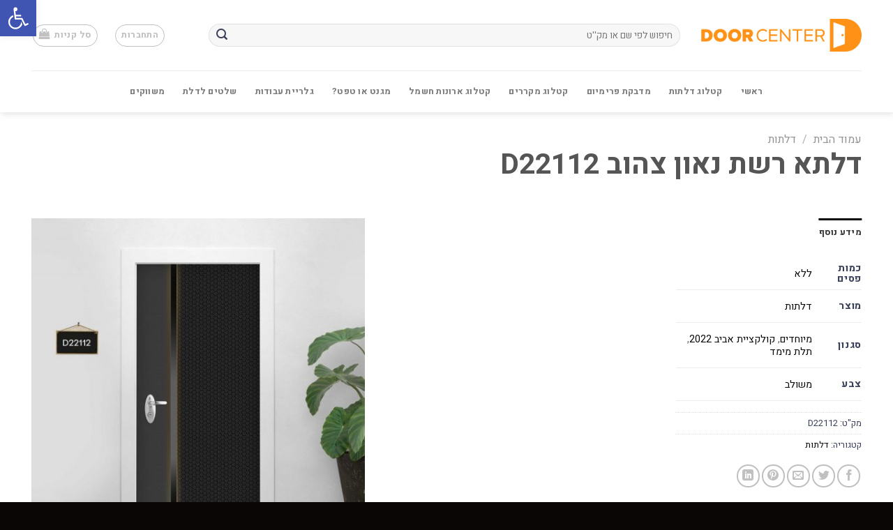

--- FILE ---
content_type: text/html; charset=UTF-8
request_url: https://door.center/wp-admin/admin-ajax.php
body_size: 40
content:
{"success":[4581,8545]}

--- FILE ---
content_type: text/css
request_url: https://door.center/wp-content/plugins/woocommerce-tm-extra-product-options/assets/css/tm-epo-rtl.css?ver=5.1
body_size: 429
content:
.tc-extra-product-options,
.tc-totals-form {
	direction: rtl;
	unicode-bidi: embed;
}

.tm-extra-product-options .tmcp-field-wrap .amount {
	margin-left: 0;
	margin-right: 0.5em;
}

.tm-extra-product-options-date .tmcp-field-wrap > label {
	margin-right: 0;
	margin-left: 6px;
}

.tm-extra-product-options .tm-extra-product-options-date .ui-tm-datepicker-trigger {
	border-width: 0 1px 0 0;
	left: 0;
	right: auto;
}

.tm-extra-product-options ul.tmcp-ul-wrap.tm-extra-product-options-checkbox li.tmcp-field-wrap .tm-label,
.tm-extra-product-options ul.tmcp-ul-wrap.tm-extra-product-options-radio li.tmcp-field-wrap .tm-label,
.tm-extra-product-options ul.tmcp-ul-wrap.tm-extra-product-options-variations li.tmcp-field-wrap .tm-label {
	padding: 0 0.5em 0 0 !important;
}

.tm-extra-product-options ul.tmcp-elements li.tmcp-field-wrap {
	float: right;
	padding: 0.5em 0 0 0.5em;
}

.tm-extra-product-options ul.tmcp-ul-wrap li.tmcp-field-wrap {
	padding: 1em 0 0 0.5em;
}

.tc-cell,
.tm-extra-product-options .tc-cell,
.tm-extra-product-options .cpfclear,
.tm-extra-product-options .tm-extra-product-options-container,
.tm-extra-product-options .tmcp-ul-wrap,
.tm-collapse,
.tm-collapse-wrap {
	float: right !important;
}

.tm-extra-product-options ul.tmcp-elements.use-images-container li.tmcp-field-wrap {
	padding: 1em 0 0 0.25em;
}

.tm-extra-product-options .tm-epo-datepicker,
.tm-extra-product-options .tm-epo-timepicker {
	margin: 0 0 0 -2.5em !important;
	max-width: 100% !important;
	padding-left: 2.5em !important;
	padding-right: 1em !important;
}
